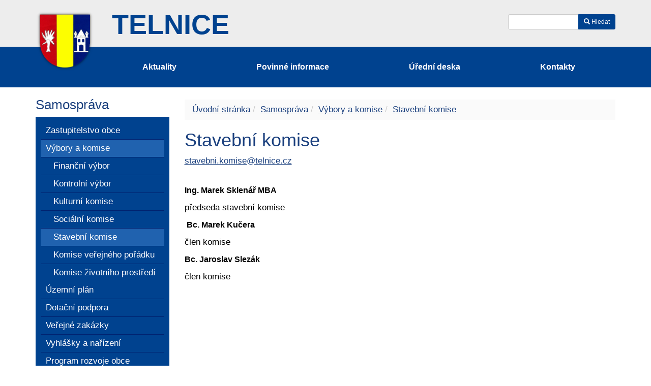

--- FILE ---
content_type: text/html; charset=UTF-8
request_url: https://www.telnice.cz/folders/view?id=7018
body_size: 3684
content:
<!DOCTYPE html>
<html dir="ltr" lang="cs-CZ">
<head>
    <meta charset="utf-8">
    <title>Stavební komise  - Telnice</title>          
	<meta name="description" content="" >
	<meta name="author" content="Synetix, s. r. o." >
	<meta name="viewport" content="width=device-width, initial-scale=1.0" >
	<meta name="robots" content="index, follow" >

	<link href="https://fonts.googleapis.com/css?family=Raleway:400,400i,700,700i&amp;subset=latin-ext" rel="stylesheet">

	<link rel="stylesheet" href="https://www.telnice.cz/templates/default/bootstrap/css/bootstrap.min.css" type="text/css" >
	<link rel="stylesheet" href="https://www.telnice.cz/templates/default/style.css?v=401" type="text/css" >
	<link href="https://www.telnice.cz/templates/default/fancybox/jquery.fancybox.min.css" rel="stylesheet" type="text/css" media="screen">

	<link rel="apple-touch-icon" sizes="180x180" href="/templates/default/favicon/apple-touch-icon.png">
	<link rel="icon" type="image/png" sizes="32x32" href="/templates/default/favicon/favicon-32x32.png">
	<link rel="icon" type="image/png" sizes="16x16" href="/templates/default/favicon/favicon-16x16.png">
	<link rel="manifest" href="/templates/default/favicon/site.webmanifest">
	<link rel="mask-icon" href="/templates/default/favicon/safari-pinned-tab.svg" color="#5bbad5">
	<link rel="shortcut icon" href="/templates/default/favicon/favicon.ico">
	<meta name="msapplication-TileColor" content="#2d89ef">
	<meta name="msapplication-config" content="/templates/default/favicon/browserconfig.xml">
	<meta name="theme-color" content="#ffffff">

</head>

<body>
	<div id="top-bar">
		<div class="container">

			<div class='row'>
				<div class='col-md-3 col-sm-6 hidden-xs'>
					<a class='nazev-hlavicka' href="/">Telnice</a>
				</div>
				<div class='col-md-6 hidden-xs hidden-sm' style='padding-top: 15px;'>
					<div class='top-container text-right'>
<div>



</div>		
					</div>
				</div>
				<div class='col-md-3 col-sm-6' style='padding-left: 34px; padding-top: 15px;'>
					<div class='top-container'>
						<div class='pull-right' id="hledani">
								<form class='form-inline' method='get' action='/search'> 
									<div class="input-group">
										<input class="form-control input-sm" name="query">
										<div class="input-group-btn">
											<button type="submit" class="btn btn-sm btn-primary"><span class='glyphicon glyphicon-search'></span> Hledat</button>
										</div>							
									</div>
								</form>
						</div>			
					</div>
				</div>
			</div>
		</div>
	</div>	


    <nav id="main-nav" class="navbar navbar-default">
    	<div class="container">
    		<div class="navbar-header">
				<a class="navbar-brand" href="/">
					<img src="https://www.telnice.cz/templates/default/images/telnice-erb.png" alt="Telnice" />
				</a>
				<div class="hidden-sm hidden-md hidden-lg text-right" style='color:#fff; font-size:24px;font-weight:bold;padding: 4px 10px 0 0;'>
					Obec TELNICE
				</div>
			</div>

	    				<div class="hidden-xs" id="top-navbar">
							<ul class="nav nav-justified">
<li ><a href='https://www.telnice.cz/aktuality'>Aktuality</a></li><li ><a href='https://www.telnice.cz/povinne-informace'>Povinné&nbsp;informace</a></li><li ><a href='https://www.telnice.cz/uredni-deska'>Úřední&nbsp;deska</a></li><li ><a href='https://www.telnice.cz/kontakty'>Kontakty</a></li>							</ul>
						</div>
    	</div>
    </nav>
    <div id="main-container" class="container">		
		<div class="row">
			<div class="col-md-3">
	   			<div class="collapse navbar-collapse" id="main-navbar-collapse-1">
					<div id="left-menu">
<h2>Samospráva</h2><div><ul><li><a href="https://www.telnice.cz/samosprava/zastupitelstvo-obce"><span>Zastupitelstvo obce</span></a><ul><li><a href="https://www.telnice.cz/clenove-a-jednaci-rad"><span>Členové a jednací řád</span></a></li><li><a href="https://www.telnice.cz/zapisy-a-usneseni"><span>Zápisy a usnesení</span></a><ul><li><a href="https://www.telnice.cz/zapisy-a-usneseni/2022-8211-2026"><span>2022–2026</span></a></li><li><a href="https://www.telnice.cz/folders/view?id=7025"><span>2018-2022</span></a></li><li><a href="https://www.telnice.cz/folders/view?id=7024"><span>2014-2018</span></a></li></ul></li></ul></li><li class="subselected"><a href="https://www.telnice.cz/folders/view?id=7013"><span>Výbory a komise</span></a><ul><li><a href="https://www.telnice.cz/folders/view?id=7014"><span>Finanční výbor</span></a></li><li><a href="https://www.telnice.cz/folders/view?id=7015"><span>Kontrolní výbor</span></a></li><li><a href="https://www.telnice.cz/folders/view?id=7016"><span>Kulturní komise</span></a></li><li><a href="https://www.telnice.cz/folders/view?id=7017"><span>Sociální komise</span></a></li><li class="selected"><a href="https://www.telnice.cz/folders/view?id=7018"><span>Stavební komise</span></a></li><li><a href="https://www.telnice.cz/folders/view?id=7019"><span>Komise veřejného pořádku</span></a></li><li><a href="https://www.telnice.cz/folders/view?id=7020"><span>Komise životního prostředí</span></a></li></ul></li><li><a href="https://www.telnice.cz/folders/view?id=7028"><span>Územní plán</span></a></li><li><a href="https://www.telnice.cz/folders/view?id=7029"><span>Dotační podpora</span></a><ul><li><a href="https://www.telnice.cz/dotace-prijate"><span>Dotace přijaté</span></a></li></ul></li><li><a href="https://www.telnice.cz/samosprava/verejne-zakazky"><span>Veřejné zakázky</span></a></li><li><a href="https://www.telnice.cz/samosprava/vyhlasky-a-narizeni-obce"><span>Vyhlášky a nařízení </span></a><ul><li><a href="https://www.telnice.cz/samosprava/vyhlasky-a-narizeni-obce/platne"><span>Platné</span></a></li><li><a href="https://www.telnice.cz/samosprava/vyhlasky-a-narizeni-obce/neplatne"><span>Neplatné </span></a></li></ul></li><li><a href="https://www.telnice.cz/samosprava/program-rozvoje-obce"><span>Program rozvoje obce</span></a></li><li><a href="https://www.telnice.cz/samosprava/projekty-obce"><span>Projekty obce</span></a><ul><li><a href="https://www.telnice.cz/samosprava/projekty-obce/sportovni-hala"><span>Sportovní hala</span></a><ul><li><a href="https://www.telnice.cz/samosprava/referendum-ke-sportovni-hale"><span>Další informace ke sportovní hale</span></a></li></ul></li><li><a href="https://www.telnice.cz/samosprava/projekty-obce/prutah-obce-silnice-ii-380"><span>Průtah obce silnice II/380</span></a></li><li><a href="https://www.telnice.cz/samosprava/projekty-obce/mistni-komunikace-u-rybnika"><span>Místní komunikace U Rybníka</span></a></li><li><a href="https://www.telnice.cz/samosprava/projekty-obce/odstraneni-hospodarske-budovy"><span>Odstranění hospodářské budovy </span></a></li><li><a href="https://www.telnice.cz/samosprava/projekty-obce/uprava-ulice-palackeho"><span>III/4184 Telnice ulice Palackého</span></a></li></ul></li></ul></div>					</div>
				</div>
			</div>
			<div class="col-md-9">
				<section id="content-section">
					<br/>
				<ol class='breadcrumb'><li><a href='/'>Úvodní stránka</a></li><li><a href='/samosprava'>Samospráva</a></li><li><a href='/folders/view?id=7013'>Výbory a komise</a></li><li><a href='/folders/view?id=7018'>Stavební komise</a></li></ol>	    


<div id="content"><h1>Stavební komise </h1>  
  
  <p><a href="javascript:void(location.href='mailto:'+String.fromCharCode(115,116,97,118,101,98,110,105,46,107,111,109,105,115,101,64,116,101,108,110,105,99,101,46,99,122))">stavebni.komise@telnice.cz</a><br />
&nbsp;</p>

<p><span style="font-size:16px"><strong>Ing. Marek Sklenář MBA</strong></span></p>

<p>předseda stavební komise</p>

<p><span style="font-size:16px"><strong>&nbsp;Bc.&nbsp;Marek Kučera</strong></span></p>

<p>člen komise</p>

<p><span style="font-size:16px"><strong>Bc. Jaroslav Slezák</strong></span></p>

<p>člen komise</p>

  

</div>	 			</section>
			</div>
		</div>
						
		
	</div>
	<div id="footer-icons">
		<div class="container">				
<div>

<p><a href="http://www.kr-jihomoravsky.cz/"><img alt="Güney Moravya bölgesi" src="https://www.telnice.cz/1805-logo-jmkbar-cz.jpg" style="width: 160px; height: 44px;" /></a></p>

<p><a href="https://www.hc-kometa.cz/"><img alt="Portal GOV'u" src="https://www.telnice.cz/89-gov.gif" style="width: 88px; height: 31px;" /><img alt="" height="125" src="/kometa-ii.png" width="135" /> </a></p>

<p><a href="http://www.austerlitz.org/"><img alt="Austerlitz" src="https://www.telnice.cz/88-austerlitz.gif" style="width: 120px; height: 122px;" /></a></p>

<p><a href="http://www.vesniceroku.obce.cz/"><img alt="Yılın köyü" src="https://www.telnice.cz/92-vesnice-roku.gif" style="width: 120px; height: 33px;" /></a></p>

<p><a href="http://www.firebrno.cz/vase-cesty-k-bezpeci"><img alt="Güvenliğinize giden yollar" src="https://www.telnice.cz/foto-5908.png" style="width: 194px; height: 95px;" /></a></p>

<p><a href="http://www.linka199.cz"><img alt="Yolsuzlukla mücadele hattı" src="https://www.telnice.cz/688-linka199.png" style="width: 140px; height: 145px;" /></a></p>

<p><a href="http://zamoravu.eu/"><img alt="Moravya için" src="https://www.telnice.cz/1775-baner-zamoravu.png" style="width: 176px; height: 62px;" /></a></p>

<p><a href="http://www.zamek-slavkov.cz/"><img alt="Kale Slavkov" src="https://www.telnice.cz/801-logo2.jpg" style="width: 140px; height: 82px;" /></a></p>

<p><a href="http://www.rodinnapolitika.cz/"><img alt="Aile politikası" src="https://www.telnice.cz/foto-23286.png?preview=1" style="width: 200px; height: 70px;" /></a></p>

<p><a href="http://www.morava-napoleonska.cz/cz/doporucene-trasy"><img alt="Napolyon Moravya" src="https://www.telnice.cz/foto-10803.jpg" style="width: 140px; height: 77px;" /></a></p>

<p><a href="http://www.skutecnydarek.cz/"><img alt="Gerçek bir hediye - ihtiyacı olan bir adam" src="https://www.telnice.cz/1806-clovekvtisni.png" style="width: 160px; height: 117px;" /></a></p>

<p><a href="http://www.kts-ekologie.cz/vse-o-odpadech"><img alt="KTS ekolojisi" src="https://www.telnice.cz/foto-23321.png" style="width: 154px; height: 82px;" /></a></p>

<div style="display: none;"><a href="https://www.demellos.com/" target="_blank" title="deneme bonusu">deneme bonusu</a></div>

<p><a href="https://www.krizport.cz/"><img alt="Kriz Limanı" src="https://www.telnice.cz/banner-krizport.png" style="width: 160px; height: 73px;" /></a></p>


</div>		</div>
	</div>	
	<div id="footer">
		<div class="container">
<div>

<div class="row">
<div class="col-sm-2 hidden-xs"><a href="/"><img alt="Obec Telnice" src="https://www.telnice.cz/templates/default/images/telnice-erb.png" style="max-height:100px;" /></a></div>

<div class="col-sm-4 col-xs-12"><a href="https://webmail.forpsi.com" target="_blank">Přihlášení email</a><br />
<a href="https://www.facebook.com/Telniceubrna" target="_blank">Facebook</a><br />
<a href="/prohlaseni-o-pristupnosti">Prohlášení o&nbsp;přístupnosti</a></div>

<div class="col-sm-6 col-xs-12">
<p class="text-right"><strong>Adresa a&nbsp;telefonní spojení</strong><br />
Obecní úřad Telnice,&nbsp;Růžová 243,&nbsp;66459 Telnice<br />
tel.: 544 224 410, e-mail:&nbsp;<a href="javascript:void(location.href='mailto:'+String.fromCharCode(111,98,101,99,64,116,101,108,110,105,99,101,46,99,122))">obec@telnice.cz</a></p>

<p class="text-right"><strong><a href="https://www.telnice.cz/kontakty">Další kontakty</a></strong></p>
</div>
</div>


</div>		</div>
	</div>	

	<div id="footer2">
		<div class="container">
			<div class='pull-right'>
				publikační systém: <a href='https://www.synetix.cz'>Synetix</a>
			</div>
			&copy;2006-2026 Obecní úřad Telnice
		</div>
	</div>
	
    <script src="https://ajax.googleapis.com/ajax/libs/jquery/1.11.3/jquery.min.js"></script>
    <script src="https://www.telnice.cz/templates/default/bootstrap/js/bootstrap.min.js"></script>
    <script src="https://www.telnice.cz/templates/default/fancybox/jquery.fancybox.pack.js"></script>
    <script src="https://www.telnice.cz/templates/default/js/imagesloaded.pkgd.min.js"></script>
    <script src="https://www.telnice.cz/templates/default/js/masonry.pkgd.min.js"></script>
    <script src="https://www.telnice.cz/templates/default/js/web2.js"></script>    
</body>
</html>


--- FILE ---
content_type: text/css
request_url: https://www.telnice.cz/templates/default/style.css?v=401
body_size: 2000
content:
body {
    font-family: 'Roboto', sans-serif;
    font-size: 17px;
    color: #000;
}

h1,
h2,
h3,
h4 {
    color: #1B407E;
    clear: left;
}

h1 a,
h2 a {
    text-decoration: none;
}

h2 {
    font-size: 26px;
}

h3 {
    font-size: 21px;
}

a {
    color: #1B407E;
    text-decoration: underline;
}

a:hover {
    color: #3B609E;
}

.btn-primary {
    color: #fff;
    background-color: #00428F;
    /*#114285;*/
    border-color: #00428F;
    /*#013275;*/
}

.btn-primary:hover {
    background-color: #2286FF;
    border-color: #0266FA;
}

.equal {
    display: flex;
    flex-wrap: wrap;
}

.img-responsive {
    display: inline-block;
    max-width: 100%;
    width: auto !important;
}


/* ------------------------------ */

.home-box {
    padding: 1px 15px;
    margin-bottom: 15px;
    background: #fff;
    border-radius: 5px;
    box-shadow: 0 0 5px rgba(0, 0, 0, 0.1);
}

.home-box h2 {
    margin-top: 10px;
}


/* ------------------------------ */

.nazev-hlavicka {
    text-decoration: none;
    font-weight: bold;
    font-size: 54px;
    color: #00428F;
    text-transform: uppercase;
}

.nazev-hlavicka:hover {
    text-decoration: none;
}


/* ------------------------------ */

#top-bar {
    background: #ededed;
    padding: 10px 0 5px 0px;
}

#top-bar .container {
    padding-left: 145px;
}

body.home #top-bar .container {
    padding-left: 1px;
}

#top-bar a {
    padding: 0 20px;
}

.top-container {
    padding-top: 5px;
}


/* ------------------------------ */

.navbar {
    margin: 0;
    border-radius: 0;
}

.navbar-default .navbar-brand img {
    position: relative;
    z-index: 100;
    max-height: 125px;
    top: -87px;
}

body.home .navbar-default .navbar-brand img {
    max-height: 160px;
    top: -28px;
}

.navbar-default {
    background: #00428F;
    border: none;
}

.navbar-default .navbar-toggle {
    background: #fff;
    border: 1px solid #aaa;
}

.nav>li>a {
    color: #fff;
    font-weight: bold;
    font-size: 16px;
    line-height: 80px;
    padding: 0;
    text-decoration: none;
}

.nav>li>a:hover {
    color: #FCFC64 !important;
}

@media (max-width:1200px) {
    .nav>li>a {
        font-size: 15px;
        letter-spacing: -1px;
    }
}

@media (max-width:992px) {
    .nav>li>a {
        font-size: 14px;
        letter-spacing: -1px;
    }
    .navbar-default .navbar-brand img {
        top: -50px;
        max-height: 90px;
    }
}

.nav li a:hover {
    text-decoration: underline;
    color: #000;
    background: none;
}

.navbar-collapse {
    padding: 0;
}

@media screen and (max-width: 768px) {
    .navbar-default .navbar-brand img {
        top: -70px;
        max-height: 90px;
    }
    .nav>li>a {
        line-height: 30px;
        background: #f5f5f5;
        margin: 0 0 1px 0;
    }
}

@media (min-width:768px) {
    ul.nav li.dropdown:hover>ul.dropdown-menu {
        display: block;
    }
    .nav .dropdown-menu {
        margin-top: 0;
    }
}

@media screen and (max-width: 992px) {
    .nav>li>a {
        font-size: 15px;
        letter-spacing: -1px;
    }
}

.dropdown-menu {
    min-width: 18em;
}

.dropdown-menu a {
    text-decoration: none;
}

.dropdown-menu a:hover {
    background-color: #f5f5f5 !important;
    color: #000 !important;
}


/* ------------------------------ */

.row.clanky {
    padding: 10px 0;
}

.row.clanky:hover {
    background: #eee;
    cursor: pointer;
}

.row.clanky h2 {
    margin-top: 1px;
    margin-bottom: 1px;
}

.row.clanky p {
    margin: 0;
    padding: 0;
}


/* ------------------------------ */

#banners {
    max-height: 450px;
    overflow: hidden;
}

.carousel-inner>.item>a>img,
.carousel-inner>.item>img,
.img-responsive,
.thumbnail a>img,
.thumbnail>img {
    width: 100%;
}

.carousel-caption {
    left: 0;
    right: 0;
    bottom: 0px;
    padding: 0;
    margin: 0;
    background: rgba(0, 0, 0, 0.3);
    width: 100%;
    text-align: right;
    font-size: 18px;
    line-height: 3em;
    text-shadow: 0 0 5px #000;
}

.carousel-indicators {
    bottom: auto;
    left: auto;
    top: 0;
    right: 5%;
    text-align: right;
    opacity: 0.7;
    padding-top: 10px;
}


/*---------------------------------*/

.breadcrumb {
    background: #fafafa;
    border-radius: 0px;
}


/* ------------------------------ */

#hledani {
    position: relative;
    top: -2px;
}


/* ------------------------------ */

#left-menu>div {
    background: #00428F;
    padding: 10px;
    margin-bottom: 20px;
}

#left-menu ul,
#left-menu ul li {
    display: block;
    list-style-type: none;
    margin: 0;
    padding: 0;
}

#left-menu ul li a {
    display: block;
    padding: 5px 10px;
    border-bottom: 1px solid #00226F;
    text-decoration: none;
    color: #fff;
}

#left-menu ul li:last-child a {
    border-bottom: none;
}

#left-menu .folders>ul>li:last-child a {
    border-bottom: none;
}

#left-menu ul li li a {
    padding-left: 25px;
}

#left-menu ul li li li a {
    padding-left: 45px;
}

#left-menu ul li li li li a {
    padding-left: 65px;
}

#left-menu ul li ul {
    display: none;
}

#left-menu ul li.selected>ul,
#left-menu ul li.subselected>ul {
    display: block;
}

#left-menu ul li.selected>a,
#left-menu ul li.subselected>a {
    background: #2062aF;
}

#left-menu ul li a:hover {
    background: #3072bF;
    color: #FCFC64;
}


/* ------------------------------ */


/* ------------------------------ 

#left-menu .folders {
    background: #00428F;
    padding: 10px;
    margin-bottom: 20px;
}

#left-menu ul,
#left-menu ul li {
    display: block;
    list-style-type: none;
    margin: 0;
    padding: 0;
}

#left-menu ul li a {
    display: block;
    padding: 5px 10px;
    border-bottom: 1px solid #00428F;
    text-decoration: none;
    color: #fff;
}

#left-menu .folders>ul>li:last-child a {
    border-bottom: none;
}

#left-menu ul li li a {
    padding-left: 25px;
}

#left-menu ul li li li a {
    padding-left: 45px;
}

#left-menu ul li li li li a {
    padding-left: 65px;
}

#left-menu ul li ul {
    display: none;
}

#left-menu ul li.selected>ul,
#left-menu ul li.subselected>ul {
    display: block;
}

#left-menu ul li.selected>a,
#left-menu ul li.subselected>a {
    background: #2062aF;
}

#left-menu ul li a:hover {
    background: #3072bF;
    color: #FCFC64;
}


 ------------------------------ */

#content p {
    text-align: justify;
}


/* ------------------------------ */

#footer-icons {
    margin-top: 20px;
    border-top: 5px solid #eee;
    padding-top: 20px;
    background: #fff;
}

#footer-icons img {
    display: block;
    padding: 5px;
    max-height: 150px;
    max-width: 150px;
}

#footer {
    background: #00428F;
    padding-bottom: 15px;
    color: #fff;
}

#footer .container {
    padding-top: 10px;
}

#footer2 {
    color: #fff;
    background: #00428F;
    padding: 10px 0;
}

#footer a,
#footer2 a {
    color: #fff;
}


/*--------------------*/

.calendar {
    text-align: center;
    background: #f7ebb7;
}

.calendar table {
    width: 100%;
    border-collapse: collapse;
    margin: 0;
    padding: 0;
}

.calendar table td {
    border: 1px solid #fff;
    xbackground: #f0f0f0;
    text-align: center;
    padding: 2px 2px;
}

.calendar table tr.headline td {
    background: #00428F;
    color: #fff;
}

.calendar table td.actual {
    background: #F9D731;
}

.calendar table td.blank {}


/* --------------------------*/

.well {
    border: none;
    border-radius: 0;
    -webkit-box-shadow: none;
    box-shadow: none;
    padding: 15px 19px;
}

.well.green {
    background-color: #00428F;
}

.well.green a {
    display: block;
    text-decoration: none;
    color: #fff;
    padding: 5px 10px;
    border-bottom: 1px solid #00428F;
}

.well.green a:hover {
    background: #2062aF;
    color: #FCFC64;
}

.well.download {
    padding-top: 8px;
    padding-bottom: 8px;
    margin: 8px 0;
    border: 0;
    box-shadow: none;
}

.well.download span {
    opacity: 0.4;
}

#jizdni-rad .content {
    margin-top: -5px;
    padding: 10px 5px;
    background: #f5f5f5;
}

#jizdni-rad .content h3:FIRST-CHILD {
    margin-top: 0;
}

.opinion {
    background: #f5f4f4;
    padding: 15px;
}

.opinions-bar-left {
    float: left;
    height: 10px;
    background: #a00;
}

.opinions-bar-right {
    float: right;
    height: 10px;
    background: #fff;
}


/* carousel fade */

.carousel.fade {
    opacity: 1;
}

.carousel.fade .item {
    transition: opacity ease-out .7s;
    left: 0;
    opacity: 0;
    /* hide all slides */
    top: 0;
    position: absolute;
    width: 100%;
    display: block;
}

.carousel.fade .item:first-child {
    top: auto;
    opacity: 1;
    /* show first slide */
    position: relative;
}

.carousel.fade .item.active {
    opacity: 1;
}

--- FILE ---
content_type: application/javascript
request_url: https://www.telnice.cz/templates/default/js/web2.js
body_size: 557
content:

	
(function ($) {
	$(window).load(function() {

		$('[data-toggle="tooltip"]').tooltip(); 

		$('a.lightbox').fancybox({
			beforeLoad : function() {
				if (!this.title) this.title = $(this.element).find('img').attr('alt');
		    }
		});

		$('#content img:not(.noresponsive)').each(function(){				
			$(this).load(function() {
				var imageWidth = this.width;
				if (imageWidth<350 && imageWidth>1) $(this).css({'max-width':imageWidth+'px'});
				else {
					$(this).css({width:'100%', height:'auto',padding:'0',margin:'0 auto','display':'block'});				
				}
			});
		});
	
		$('a').not('[href*="mailto:"]').each(function () {
			var isInternalLink = new RegExp('/' + window.location.host + '/');
			if ( ! isInternalLink.test(this.href) ) {
				$(this).attr('target', '_blank');
			}
		});

	    var $container = $("#footer-icons");

	    $container.imagesLoaded(function () {
		$('#footer-icons .container').masonry({
			  itemSelector: 'p',
			  columnWidth: 95
		});
	    });


	});	
})(jQuery);

